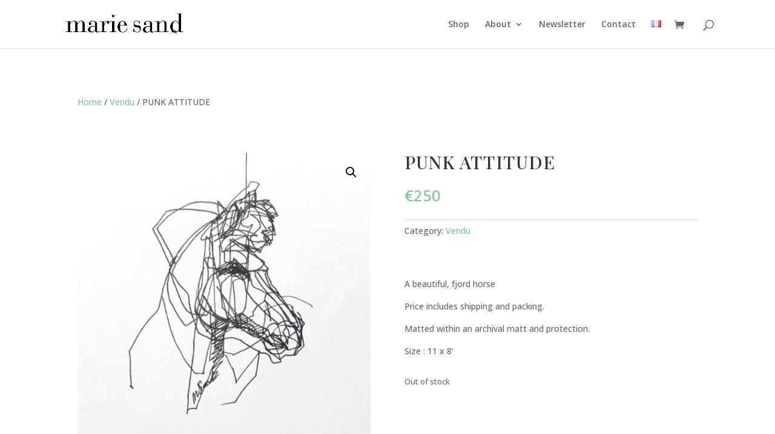

--- FILE ---
content_type: text/html; charset=utf-8
request_url: https://www.google.com/recaptcha/api2/anchor?ar=1&k=6LeJ8GwqAAAAAJPK-70Eh4-LyAz3ckqCcYBeb2kO&co=aHR0cDovL21hcmllc2FuZC5jb206ODA.&hl=en&v=N67nZn4AqZkNcbeMu4prBgzg&size=invisible&anchor-ms=20000&execute-ms=30000&cb=qpfqjbwe60kj
body_size: 48944
content:
<!DOCTYPE HTML><html dir="ltr" lang="en"><head><meta http-equiv="Content-Type" content="text/html; charset=UTF-8">
<meta http-equiv="X-UA-Compatible" content="IE=edge">
<title>reCAPTCHA</title>
<style type="text/css">
/* cyrillic-ext */
@font-face {
  font-family: 'Roboto';
  font-style: normal;
  font-weight: 400;
  font-stretch: 100%;
  src: url(//fonts.gstatic.com/s/roboto/v48/KFO7CnqEu92Fr1ME7kSn66aGLdTylUAMa3GUBHMdazTgWw.woff2) format('woff2');
  unicode-range: U+0460-052F, U+1C80-1C8A, U+20B4, U+2DE0-2DFF, U+A640-A69F, U+FE2E-FE2F;
}
/* cyrillic */
@font-face {
  font-family: 'Roboto';
  font-style: normal;
  font-weight: 400;
  font-stretch: 100%;
  src: url(//fonts.gstatic.com/s/roboto/v48/KFO7CnqEu92Fr1ME7kSn66aGLdTylUAMa3iUBHMdazTgWw.woff2) format('woff2');
  unicode-range: U+0301, U+0400-045F, U+0490-0491, U+04B0-04B1, U+2116;
}
/* greek-ext */
@font-face {
  font-family: 'Roboto';
  font-style: normal;
  font-weight: 400;
  font-stretch: 100%;
  src: url(//fonts.gstatic.com/s/roboto/v48/KFO7CnqEu92Fr1ME7kSn66aGLdTylUAMa3CUBHMdazTgWw.woff2) format('woff2');
  unicode-range: U+1F00-1FFF;
}
/* greek */
@font-face {
  font-family: 'Roboto';
  font-style: normal;
  font-weight: 400;
  font-stretch: 100%;
  src: url(//fonts.gstatic.com/s/roboto/v48/KFO7CnqEu92Fr1ME7kSn66aGLdTylUAMa3-UBHMdazTgWw.woff2) format('woff2');
  unicode-range: U+0370-0377, U+037A-037F, U+0384-038A, U+038C, U+038E-03A1, U+03A3-03FF;
}
/* math */
@font-face {
  font-family: 'Roboto';
  font-style: normal;
  font-weight: 400;
  font-stretch: 100%;
  src: url(//fonts.gstatic.com/s/roboto/v48/KFO7CnqEu92Fr1ME7kSn66aGLdTylUAMawCUBHMdazTgWw.woff2) format('woff2');
  unicode-range: U+0302-0303, U+0305, U+0307-0308, U+0310, U+0312, U+0315, U+031A, U+0326-0327, U+032C, U+032F-0330, U+0332-0333, U+0338, U+033A, U+0346, U+034D, U+0391-03A1, U+03A3-03A9, U+03B1-03C9, U+03D1, U+03D5-03D6, U+03F0-03F1, U+03F4-03F5, U+2016-2017, U+2034-2038, U+203C, U+2040, U+2043, U+2047, U+2050, U+2057, U+205F, U+2070-2071, U+2074-208E, U+2090-209C, U+20D0-20DC, U+20E1, U+20E5-20EF, U+2100-2112, U+2114-2115, U+2117-2121, U+2123-214F, U+2190, U+2192, U+2194-21AE, U+21B0-21E5, U+21F1-21F2, U+21F4-2211, U+2213-2214, U+2216-22FF, U+2308-230B, U+2310, U+2319, U+231C-2321, U+2336-237A, U+237C, U+2395, U+239B-23B7, U+23D0, U+23DC-23E1, U+2474-2475, U+25AF, U+25B3, U+25B7, U+25BD, U+25C1, U+25CA, U+25CC, U+25FB, U+266D-266F, U+27C0-27FF, U+2900-2AFF, U+2B0E-2B11, U+2B30-2B4C, U+2BFE, U+3030, U+FF5B, U+FF5D, U+1D400-1D7FF, U+1EE00-1EEFF;
}
/* symbols */
@font-face {
  font-family: 'Roboto';
  font-style: normal;
  font-weight: 400;
  font-stretch: 100%;
  src: url(//fonts.gstatic.com/s/roboto/v48/KFO7CnqEu92Fr1ME7kSn66aGLdTylUAMaxKUBHMdazTgWw.woff2) format('woff2');
  unicode-range: U+0001-000C, U+000E-001F, U+007F-009F, U+20DD-20E0, U+20E2-20E4, U+2150-218F, U+2190, U+2192, U+2194-2199, U+21AF, U+21E6-21F0, U+21F3, U+2218-2219, U+2299, U+22C4-22C6, U+2300-243F, U+2440-244A, U+2460-24FF, U+25A0-27BF, U+2800-28FF, U+2921-2922, U+2981, U+29BF, U+29EB, U+2B00-2BFF, U+4DC0-4DFF, U+FFF9-FFFB, U+10140-1018E, U+10190-1019C, U+101A0, U+101D0-101FD, U+102E0-102FB, U+10E60-10E7E, U+1D2C0-1D2D3, U+1D2E0-1D37F, U+1F000-1F0FF, U+1F100-1F1AD, U+1F1E6-1F1FF, U+1F30D-1F30F, U+1F315, U+1F31C, U+1F31E, U+1F320-1F32C, U+1F336, U+1F378, U+1F37D, U+1F382, U+1F393-1F39F, U+1F3A7-1F3A8, U+1F3AC-1F3AF, U+1F3C2, U+1F3C4-1F3C6, U+1F3CA-1F3CE, U+1F3D4-1F3E0, U+1F3ED, U+1F3F1-1F3F3, U+1F3F5-1F3F7, U+1F408, U+1F415, U+1F41F, U+1F426, U+1F43F, U+1F441-1F442, U+1F444, U+1F446-1F449, U+1F44C-1F44E, U+1F453, U+1F46A, U+1F47D, U+1F4A3, U+1F4B0, U+1F4B3, U+1F4B9, U+1F4BB, U+1F4BF, U+1F4C8-1F4CB, U+1F4D6, U+1F4DA, U+1F4DF, U+1F4E3-1F4E6, U+1F4EA-1F4ED, U+1F4F7, U+1F4F9-1F4FB, U+1F4FD-1F4FE, U+1F503, U+1F507-1F50B, U+1F50D, U+1F512-1F513, U+1F53E-1F54A, U+1F54F-1F5FA, U+1F610, U+1F650-1F67F, U+1F687, U+1F68D, U+1F691, U+1F694, U+1F698, U+1F6AD, U+1F6B2, U+1F6B9-1F6BA, U+1F6BC, U+1F6C6-1F6CF, U+1F6D3-1F6D7, U+1F6E0-1F6EA, U+1F6F0-1F6F3, U+1F6F7-1F6FC, U+1F700-1F7FF, U+1F800-1F80B, U+1F810-1F847, U+1F850-1F859, U+1F860-1F887, U+1F890-1F8AD, U+1F8B0-1F8BB, U+1F8C0-1F8C1, U+1F900-1F90B, U+1F93B, U+1F946, U+1F984, U+1F996, U+1F9E9, U+1FA00-1FA6F, U+1FA70-1FA7C, U+1FA80-1FA89, U+1FA8F-1FAC6, U+1FACE-1FADC, U+1FADF-1FAE9, U+1FAF0-1FAF8, U+1FB00-1FBFF;
}
/* vietnamese */
@font-face {
  font-family: 'Roboto';
  font-style: normal;
  font-weight: 400;
  font-stretch: 100%;
  src: url(//fonts.gstatic.com/s/roboto/v48/KFO7CnqEu92Fr1ME7kSn66aGLdTylUAMa3OUBHMdazTgWw.woff2) format('woff2');
  unicode-range: U+0102-0103, U+0110-0111, U+0128-0129, U+0168-0169, U+01A0-01A1, U+01AF-01B0, U+0300-0301, U+0303-0304, U+0308-0309, U+0323, U+0329, U+1EA0-1EF9, U+20AB;
}
/* latin-ext */
@font-face {
  font-family: 'Roboto';
  font-style: normal;
  font-weight: 400;
  font-stretch: 100%;
  src: url(//fonts.gstatic.com/s/roboto/v48/KFO7CnqEu92Fr1ME7kSn66aGLdTylUAMa3KUBHMdazTgWw.woff2) format('woff2');
  unicode-range: U+0100-02BA, U+02BD-02C5, U+02C7-02CC, U+02CE-02D7, U+02DD-02FF, U+0304, U+0308, U+0329, U+1D00-1DBF, U+1E00-1E9F, U+1EF2-1EFF, U+2020, U+20A0-20AB, U+20AD-20C0, U+2113, U+2C60-2C7F, U+A720-A7FF;
}
/* latin */
@font-face {
  font-family: 'Roboto';
  font-style: normal;
  font-weight: 400;
  font-stretch: 100%;
  src: url(//fonts.gstatic.com/s/roboto/v48/KFO7CnqEu92Fr1ME7kSn66aGLdTylUAMa3yUBHMdazQ.woff2) format('woff2');
  unicode-range: U+0000-00FF, U+0131, U+0152-0153, U+02BB-02BC, U+02C6, U+02DA, U+02DC, U+0304, U+0308, U+0329, U+2000-206F, U+20AC, U+2122, U+2191, U+2193, U+2212, U+2215, U+FEFF, U+FFFD;
}
/* cyrillic-ext */
@font-face {
  font-family: 'Roboto';
  font-style: normal;
  font-weight: 500;
  font-stretch: 100%;
  src: url(//fonts.gstatic.com/s/roboto/v48/KFO7CnqEu92Fr1ME7kSn66aGLdTylUAMa3GUBHMdazTgWw.woff2) format('woff2');
  unicode-range: U+0460-052F, U+1C80-1C8A, U+20B4, U+2DE0-2DFF, U+A640-A69F, U+FE2E-FE2F;
}
/* cyrillic */
@font-face {
  font-family: 'Roboto';
  font-style: normal;
  font-weight: 500;
  font-stretch: 100%;
  src: url(//fonts.gstatic.com/s/roboto/v48/KFO7CnqEu92Fr1ME7kSn66aGLdTylUAMa3iUBHMdazTgWw.woff2) format('woff2');
  unicode-range: U+0301, U+0400-045F, U+0490-0491, U+04B0-04B1, U+2116;
}
/* greek-ext */
@font-face {
  font-family: 'Roboto';
  font-style: normal;
  font-weight: 500;
  font-stretch: 100%;
  src: url(//fonts.gstatic.com/s/roboto/v48/KFO7CnqEu92Fr1ME7kSn66aGLdTylUAMa3CUBHMdazTgWw.woff2) format('woff2');
  unicode-range: U+1F00-1FFF;
}
/* greek */
@font-face {
  font-family: 'Roboto';
  font-style: normal;
  font-weight: 500;
  font-stretch: 100%;
  src: url(//fonts.gstatic.com/s/roboto/v48/KFO7CnqEu92Fr1ME7kSn66aGLdTylUAMa3-UBHMdazTgWw.woff2) format('woff2');
  unicode-range: U+0370-0377, U+037A-037F, U+0384-038A, U+038C, U+038E-03A1, U+03A3-03FF;
}
/* math */
@font-face {
  font-family: 'Roboto';
  font-style: normal;
  font-weight: 500;
  font-stretch: 100%;
  src: url(//fonts.gstatic.com/s/roboto/v48/KFO7CnqEu92Fr1ME7kSn66aGLdTylUAMawCUBHMdazTgWw.woff2) format('woff2');
  unicode-range: U+0302-0303, U+0305, U+0307-0308, U+0310, U+0312, U+0315, U+031A, U+0326-0327, U+032C, U+032F-0330, U+0332-0333, U+0338, U+033A, U+0346, U+034D, U+0391-03A1, U+03A3-03A9, U+03B1-03C9, U+03D1, U+03D5-03D6, U+03F0-03F1, U+03F4-03F5, U+2016-2017, U+2034-2038, U+203C, U+2040, U+2043, U+2047, U+2050, U+2057, U+205F, U+2070-2071, U+2074-208E, U+2090-209C, U+20D0-20DC, U+20E1, U+20E5-20EF, U+2100-2112, U+2114-2115, U+2117-2121, U+2123-214F, U+2190, U+2192, U+2194-21AE, U+21B0-21E5, U+21F1-21F2, U+21F4-2211, U+2213-2214, U+2216-22FF, U+2308-230B, U+2310, U+2319, U+231C-2321, U+2336-237A, U+237C, U+2395, U+239B-23B7, U+23D0, U+23DC-23E1, U+2474-2475, U+25AF, U+25B3, U+25B7, U+25BD, U+25C1, U+25CA, U+25CC, U+25FB, U+266D-266F, U+27C0-27FF, U+2900-2AFF, U+2B0E-2B11, U+2B30-2B4C, U+2BFE, U+3030, U+FF5B, U+FF5D, U+1D400-1D7FF, U+1EE00-1EEFF;
}
/* symbols */
@font-face {
  font-family: 'Roboto';
  font-style: normal;
  font-weight: 500;
  font-stretch: 100%;
  src: url(//fonts.gstatic.com/s/roboto/v48/KFO7CnqEu92Fr1ME7kSn66aGLdTylUAMaxKUBHMdazTgWw.woff2) format('woff2');
  unicode-range: U+0001-000C, U+000E-001F, U+007F-009F, U+20DD-20E0, U+20E2-20E4, U+2150-218F, U+2190, U+2192, U+2194-2199, U+21AF, U+21E6-21F0, U+21F3, U+2218-2219, U+2299, U+22C4-22C6, U+2300-243F, U+2440-244A, U+2460-24FF, U+25A0-27BF, U+2800-28FF, U+2921-2922, U+2981, U+29BF, U+29EB, U+2B00-2BFF, U+4DC0-4DFF, U+FFF9-FFFB, U+10140-1018E, U+10190-1019C, U+101A0, U+101D0-101FD, U+102E0-102FB, U+10E60-10E7E, U+1D2C0-1D2D3, U+1D2E0-1D37F, U+1F000-1F0FF, U+1F100-1F1AD, U+1F1E6-1F1FF, U+1F30D-1F30F, U+1F315, U+1F31C, U+1F31E, U+1F320-1F32C, U+1F336, U+1F378, U+1F37D, U+1F382, U+1F393-1F39F, U+1F3A7-1F3A8, U+1F3AC-1F3AF, U+1F3C2, U+1F3C4-1F3C6, U+1F3CA-1F3CE, U+1F3D4-1F3E0, U+1F3ED, U+1F3F1-1F3F3, U+1F3F5-1F3F7, U+1F408, U+1F415, U+1F41F, U+1F426, U+1F43F, U+1F441-1F442, U+1F444, U+1F446-1F449, U+1F44C-1F44E, U+1F453, U+1F46A, U+1F47D, U+1F4A3, U+1F4B0, U+1F4B3, U+1F4B9, U+1F4BB, U+1F4BF, U+1F4C8-1F4CB, U+1F4D6, U+1F4DA, U+1F4DF, U+1F4E3-1F4E6, U+1F4EA-1F4ED, U+1F4F7, U+1F4F9-1F4FB, U+1F4FD-1F4FE, U+1F503, U+1F507-1F50B, U+1F50D, U+1F512-1F513, U+1F53E-1F54A, U+1F54F-1F5FA, U+1F610, U+1F650-1F67F, U+1F687, U+1F68D, U+1F691, U+1F694, U+1F698, U+1F6AD, U+1F6B2, U+1F6B9-1F6BA, U+1F6BC, U+1F6C6-1F6CF, U+1F6D3-1F6D7, U+1F6E0-1F6EA, U+1F6F0-1F6F3, U+1F6F7-1F6FC, U+1F700-1F7FF, U+1F800-1F80B, U+1F810-1F847, U+1F850-1F859, U+1F860-1F887, U+1F890-1F8AD, U+1F8B0-1F8BB, U+1F8C0-1F8C1, U+1F900-1F90B, U+1F93B, U+1F946, U+1F984, U+1F996, U+1F9E9, U+1FA00-1FA6F, U+1FA70-1FA7C, U+1FA80-1FA89, U+1FA8F-1FAC6, U+1FACE-1FADC, U+1FADF-1FAE9, U+1FAF0-1FAF8, U+1FB00-1FBFF;
}
/* vietnamese */
@font-face {
  font-family: 'Roboto';
  font-style: normal;
  font-weight: 500;
  font-stretch: 100%;
  src: url(//fonts.gstatic.com/s/roboto/v48/KFO7CnqEu92Fr1ME7kSn66aGLdTylUAMa3OUBHMdazTgWw.woff2) format('woff2');
  unicode-range: U+0102-0103, U+0110-0111, U+0128-0129, U+0168-0169, U+01A0-01A1, U+01AF-01B0, U+0300-0301, U+0303-0304, U+0308-0309, U+0323, U+0329, U+1EA0-1EF9, U+20AB;
}
/* latin-ext */
@font-face {
  font-family: 'Roboto';
  font-style: normal;
  font-weight: 500;
  font-stretch: 100%;
  src: url(//fonts.gstatic.com/s/roboto/v48/KFO7CnqEu92Fr1ME7kSn66aGLdTylUAMa3KUBHMdazTgWw.woff2) format('woff2');
  unicode-range: U+0100-02BA, U+02BD-02C5, U+02C7-02CC, U+02CE-02D7, U+02DD-02FF, U+0304, U+0308, U+0329, U+1D00-1DBF, U+1E00-1E9F, U+1EF2-1EFF, U+2020, U+20A0-20AB, U+20AD-20C0, U+2113, U+2C60-2C7F, U+A720-A7FF;
}
/* latin */
@font-face {
  font-family: 'Roboto';
  font-style: normal;
  font-weight: 500;
  font-stretch: 100%;
  src: url(//fonts.gstatic.com/s/roboto/v48/KFO7CnqEu92Fr1ME7kSn66aGLdTylUAMa3yUBHMdazQ.woff2) format('woff2');
  unicode-range: U+0000-00FF, U+0131, U+0152-0153, U+02BB-02BC, U+02C6, U+02DA, U+02DC, U+0304, U+0308, U+0329, U+2000-206F, U+20AC, U+2122, U+2191, U+2193, U+2212, U+2215, U+FEFF, U+FFFD;
}
/* cyrillic-ext */
@font-face {
  font-family: 'Roboto';
  font-style: normal;
  font-weight: 900;
  font-stretch: 100%;
  src: url(//fonts.gstatic.com/s/roboto/v48/KFO7CnqEu92Fr1ME7kSn66aGLdTylUAMa3GUBHMdazTgWw.woff2) format('woff2');
  unicode-range: U+0460-052F, U+1C80-1C8A, U+20B4, U+2DE0-2DFF, U+A640-A69F, U+FE2E-FE2F;
}
/* cyrillic */
@font-face {
  font-family: 'Roboto';
  font-style: normal;
  font-weight: 900;
  font-stretch: 100%;
  src: url(//fonts.gstatic.com/s/roboto/v48/KFO7CnqEu92Fr1ME7kSn66aGLdTylUAMa3iUBHMdazTgWw.woff2) format('woff2');
  unicode-range: U+0301, U+0400-045F, U+0490-0491, U+04B0-04B1, U+2116;
}
/* greek-ext */
@font-face {
  font-family: 'Roboto';
  font-style: normal;
  font-weight: 900;
  font-stretch: 100%;
  src: url(//fonts.gstatic.com/s/roboto/v48/KFO7CnqEu92Fr1ME7kSn66aGLdTylUAMa3CUBHMdazTgWw.woff2) format('woff2');
  unicode-range: U+1F00-1FFF;
}
/* greek */
@font-face {
  font-family: 'Roboto';
  font-style: normal;
  font-weight: 900;
  font-stretch: 100%;
  src: url(//fonts.gstatic.com/s/roboto/v48/KFO7CnqEu92Fr1ME7kSn66aGLdTylUAMa3-UBHMdazTgWw.woff2) format('woff2');
  unicode-range: U+0370-0377, U+037A-037F, U+0384-038A, U+038C, U+038E-03A1, U+03A3-03FF;
}
/* math */
@font-face {
  font-family: 'Roboto';
  font-style: normal;
  font-weight: 900;
  font-stretch: 100%;
  src: url(//fonts.gstatic.com/s/roboto/v48/KFO7CnqEu92Fr1ME7kSn66aGLdTylUAMawCUBHMdazTgWw.woff2) format('woff2');
  unicode-range: U+0302-0303, U+0305, U+0307-0308, U+0310, U+0312, U+0315, U+031A, U+0326-0327, U+032C, U+032F-0330, U+0332-0333, U+0338, U+033A, U+0346, U+034D, U+0391-03A1, U+03A3-03A9, U+03B1-03C9, U+03D1, U+03D5-03D6, U+03F0-03F1, U+03F4-03F5, U+2016-2017, U+2034-2038, U+203C, U+2040, U+2043, U+2047, U+2050, U+2057, U+205F, U+2070-2071, U+2074-208E, U+2090-209C, U+20D0-20DC, U+20E1, U+20E5-20EF, U+2100-2112, U+2114-2115, U+2117-2121, U+2123-214F, U+2190, U+2192, U+2194-21AE, U+21B0-21E5, U+21F1-21F2, U+21F4-2211, U+2213-2214, U+2216-22FF, U+2308-230B, U+2310, U+2319, U+231C-2321, U+2336-237A, U+237C, U+2395, U+239B-23B7, U+23D0, U+23DC-23E1, U+2474-2475, U+25AF, U+25B3, U+25B7, U+25BD, U+25C1, U+25CA, U+25CC, U+25FB, U+266D-266F, U+27C0-27FF, U+2900-2AFF, U+2B0E-2B11, U+2B30-2B4C, U+2BFE, U+3030, U+FF5B, U+FF5D, U+1D400-1D7FF, U+1EE00-1EEFF;
}
/* symbols */
@font-face {
  font-family: 'Roboto';
  font-style: normal;
  font-weight: 900;
  font-stretch: 100%;
  src: url(//fonts.gstatic.com/s/roboto/v48/KFO7CnqEu92Fr1ME7kSn66aGLdTylUAMaxKUBHMdazTgWw.woff2) format('woff2');
  unicode-range: U+0001-000C, U+000E-001F, U+007F-009F, U+20DD-20E0, U+20E2-20E4, U+2150-218F, U+2190, U+2192, U+2194-2199, U+21AF, U+21E6-21F0, U+21F3, U+2218-2219, U+2299, U+22C4-22C6, U+2300-243F, U+2440-244A, U+2460-24FF, U+25A0-27BF, U+2800-28FF, U+2921-2922, U+2981, U+29BF, U+29EB, U+2B00-2BFF, U+4DC0-4DFF, U+FFF9-FFFB, U+10140-1018E, U+10190-1019C, U+101A0, U+101D0-101FD, U+102E0-102FB, U+10E60-10E7E, U+1D2C0-1D2D3, U+1D2E0-1D37F, U+1F000-1F0FF, U+1F100-1F1AD, U+1F1E6-1F1FF, U+1F30D-1F30F, U+1F315, U+1F31C, U+1F31E, U+1F320-1F32C, U+1F336, U+1F378, U+1F37D, U+1F382, U+1F393-1F39F, U+1F3A7-1F3A8, U+1F3AC-1F3AF, U+1F3C2, U+1F3C4-1F3C6, U+1F3CA-1F3CE, U+1F3D4-1F3E0, U+1F3ED, U+1F3F1-1F3F3, U+1F3F5-1F3F7, U+1F408, U+1F415, U+1F41F, U+1F426, U+1F43F, U+1F441-1F442, U+1F444, U+1F446-1F449, U+1F44C-1F44E, U+1F453, U+1F46A, U+1F47D, U+1F4A3, U+1F4B0, U+1F4B3, U+1F4B9, U+1F4BB, U+1F4BF, U+1F4C8-1F4CB, U+1F4D6, U+1F4DA, U+1F4DF, U+1F4E3-1F4E6, U+1F4EA-1F4ED, U+1F4F7, U+1F4F9-1F4FB, U+1F4FD-1F4FE, U+1F503, U+1F507-1F50B, U+1F50D, U+1F512-1F513, U+1F53E-1F54A, U+1F54F-1F5FA, U+1F610, U+1F650-1F67F, U+1F687, U+1F68D, U+1F691, U+1F694, U+1F698, U+1F6AD, U+1F6B2, U+1F6B9-1F6BA, U+1F6BC, U+1F6C6-1F6CF, U+1F6D3-1F6D7, U+1F6E0-1F6EA, U+1F6F0-1F6F3, U+1F6F7-1F6FC, U+1F700-1F7FF, U+1F800-1F80B, U+1F810-1F847, U+1F850-1F859, U+1F860-1F887, U+1F890-1F8AD, U+1F8B0-1F8BB, U+1F8C0-1F8C1, U+1F900-1F90B, U+1F93B, U+1F946, U+1F984, U+1F996, U+1F9E9, U+1FA00-1FA6F, U+1FA70-1FA7C, U+1FA80-1FA89, U+1FA8F-1FAC6, U+1FACE-1FADC, U+1FADF-1FAE9, U+1FAF0-1FAF8, U+1FB00-1FBFF;
}
/* vietnamese */
@font-face {
  font-family: 'Roboto';
  font-style: normal;
  font-weight: 900;
  font-stretch: 100%;
  src: url(//fonts.gstatic.com/s/roboto/v48/KFO7CnqEu92Fr1ME7kSn66aGLdTylUAMa3OUBHMdazTgWw.woff2) format('woff2');
  unicode-range: U+0102-0103, U+0110-0111, U+0128-0129, U+0168-0169, U+01A0-01A1, U+01AF-01B0, U+0300-0301, U+0303-0304, U+0308-0309, U+0323, U+0329, U+1EA0-1EF9, U+20AB;
}
/* latin-ext */
@font-face {
  font-family: 'Roboto';
  font-style: normal;
  font-weight: 900;
  font-stretch: 100%;
  src: url(//fonts.gstatic.com/s/roboto/v48/KFO7CnqEu92Fr1ME7kSn66aGLdTylUAMa3KUBHMdazTgWw.woff2) format('woff2');
  unicode-range: U+0100-02BA, U+02BD-02C5, U+02C7-02CC, U+02CE-02D7, U+02DD-02FF, U+0304, U+0308, U+0329, U+1D00-1DBF, U+1E00-1E9F, U+1EF2-1EFF, U+2020, U+20A0-20AB, U+20AD-20C0, U+2113, U+2C60-2C7F, U+A720-A7FF;
}
/* latin */
@font-face {
  font-family: 'Roboto';
  font-style: normal;
  font-weight: 900;
  font-stretch: 100%;
  src: url(//fonts.gstatic.com/s/roboto/v48/KFO7CnqEu92Fr1ME7kSn66aGLdTylUAMa3yUBHMdazQ.woff2) format('woff2');
  unicode-range: U+0000-00FF, U+0131, U+0152-0153, U+02BB-02BC, U+02C6, U+02DA, U+02DC, U+0304, U+0308, U+0329, U+2000-206F, U+20AC, U+2122, U+2191, U+2193, U+2212, U+2215, U+FEFF, U+FFFD;
}

</style>
<link rel="stylesheet" type="text/css" href="https://www.gstatic.com/recaptcha/releases/N67nZn4AqZkNcbeMu4prBgzg/styles__ltr.css">
<script nonce="67b67NhXfwe3hpkocgDciA" type="text/javascript">window['__recaptcha_api'] = 'https://www.google.com/recaptcha/api2/';</script>
<script type="text/javascript" src="https://www.gstatic.com/recaptcha/releases/N67nZn4AqZkNcbeMu4prBgzg/recaptcha__en.js" nonce="67b67NhXfwe3hpkocgDciA">
      
    </script></head>
<body><div id="rc-anchor-alert" class="rc-anchor-alert"></div>
<input type="hidden" id="recaptcha-token" value="[base64]">
<script type="text/javascript" nonce="67b67NhXfwe3hpkocgDciA">
      recaptcha.anchor.Main.init("[\x22ainput\x22,[\x22bgdata\x22,\x22\x22,\[base64]/[base64]/[base64]/[base64]/[base64]/[base64]/[base64]/[base64]/bmV3IFlbcV0oQVswXSk6aD09Mj9uZXcgWVtxXShBWzBdLEFbMV0pOmg9PTM/bmV3IFlbcV0oQVswXSxBWzFdLEFbMl0pOmg9PTQ/[base64]/aXcoSS5ILEkpOngoOCx0cnVlLEkpfSxFMj12LnJlcXVlc3RJZGxlQ2FsbGJhY2s/[base64]/[base64]/[base64]/[base64]\\u003d\x22,\[base64]\\u003d\\u003d\x22,\x22HyrCmWlqeMK0fMO3CCjCvMOdw5FTD3fDmlomf8KZw7HDisKTH8O4N8OuCcKuw6XCkU/DoBzDsMKuaMKpwrV4woPDkRhMbUDDmhXCoF5xfkttwo3DrkLCrMObPyfCkMKDSsKFXMKSf3vChcKbwqrDqcKmBgbClGzDiEUKw43Ck8KNw4LClMKdwphsTSPCvcKiwrhNHcOSw6/DsjfDvsOowrjDtVZ+QcOGwpEzBcKmwpDCvktNCF/[base64]/DulADw5JzZ3wOw55lwpQVw4QjMcKadTHDr8OfRAHDvVfCqArDj8KqVCgOw6nChMOAZRDDgcKMYMKTwqIYUMOjw705Y0VjVywCwpHCt8OVfcK5w6bDm8O8YcOJw5NwM8OXLGbCvW/[base64]/ClMKkAsKqw5DDuhTCkCTDocOOHTAiwrvDuMO0XD0bw41RwrEpNMOEwrJGOMKlwoPDow7ClxAzJcKEw7/Cowdjw7/Critlw5NFw5Yyw7YtG1zDjxXCl0TDhcOHW8OdD8Kyw7zCv8KxwrENwrPDscK2KMOtw5hRw6J4UTsyGAQ0wrvCucKcDCTDr8KYWcKfGcKcC3nCg8OxwpLDmlQsex7DjsKKUcOxwo04TBPDgVpvwpLDgyjCok7DssOKQcOrXELDlTDCkw3DhcO/w5jCscOHwozDgDk5wrDDrsKFLsO3w6VJU8K2WMKrw60sAMKNwqlXQ8Kcw73CoB0UKiXClcO2YD95w7NZw6bCh8KhM8K3wpJHw6LCqcOOF3c4CcKHC8OWwr/CqVLCqsKKw7TCssOWAMOGwozDqcKnCifChMKQFcODwoYpFx0hMsOPw5xzN8OuwoPCmxTDl8KeThrDinzDmMKoEcKyw7fDmMKyw4Umw5sbw6Mnw6YRwpXDj21Ww7/DiMOhcWtow6wvwo1ew6cpw4M5BcK6wrbChB5AFsKoIMOLw4HDtcKFJwPCmEHCmcOKJcK7ZlbCn8Obwo7DusO4eWbDu2M+wqQ/w77CiEVcwrYiWw/DssOZW8O/wqzCshcSwo4iIxDCpgbCtCYtB8OUdjbDgz/Dp2fDssKrX8KOS0jDr8OaCRwAX8KIdmzCs8OYasOvRcO+wodtRCHCl8KmLsOCLcORwpzDrcOTwpbDkVXCtXc3GcOdRU3DtsKewp0Iw5/CjcOAwozCtyIqw6o7w73Ci2rDiwFlRxd+PMO4w73DvcOBKsK0YsOTZMOyTT8BeStfN8KFwpNddDjDh8KLwo7Cg1E7w4LCvVFtBMKGXBDDkcKuw67CoMOUYTdVJ8KQX1DCnzYYw4HCssKmLcO1w7zDiQ7CpA/DrkTCjjbCg8OKw4vDjcK+w64GwojDsmLDmsKTMQZUw5MgwrHDrcO5wprCiMKDwr1Qwq/DhsKXN2DClknCrnknPMOyWsO/NURZI1nChH59w48FwprDgX4SwqMaw71fLw7DnsKhwp/DqcKKfsK4PsOFfwHDmGbCrn/[base64]/DoDBlwrshacKxZcOZRAPDnyUleBdUwrLCj0IDWwd4ecKgH8Kawr03woNnY8KtJW7DsEfDrcK4SGvDhzZJHMKAw4jCj3rCpsK4wqA/BwTDk8O1w5nDtnwIwqXDhFbChsK7w5rCsgbCgwrCgsKEw5JrGsONHcKsw7thR3PDhUc0SMODwrUvwoXDjnrDlh7DusOSwpPCiWfCqcKnwp3Cs8KOSiZGCMKEwp/CrsOUV2zDul3CusKNXXfDqMK0XMOEw6TDqF/Ds8Kpw53CtVIjw7QZw77Dk8OVw6zChzYIfgvDvmDDicKQecKiHgNrKiofVsKKwqV+wpfChVMiw6dbwr5NGndXw5EGIC/CnUnDsBhOwpdbw5LCt8KNQ8KRNQIiwr7Cu8OiDSJRwoI0w5pfVRjDlcOxw7UaZcO5wq/DsxZ1H8O+wp/Dl2F4wqRBK8OPcmTCpErCscO0w4Flw4nCpMKMwrXCn8KXVkjDosK7wpoxBsOrw6PDl1gpwrUrGTUKwql2w67DrMO7Ti8Qw7VCw53Dq8KhNsKiw79tw4sPI8KbwogxwrPDtDNkJgZbwpURw4nDmMKSwonCi0Fdwoddw57DrmPDsMOnwrc6dMOjOBTCqDIsXH/DhMOWCMKSw6NKdFPCoT0/bcODw53CgsKLw5nCu8KxwpvCgsOLcAzCgMKFW8KswojCojx5I8O1w6jCpMK/woTCkkvCrcOrOhV8TcOuLsKOXApteMOPBA/[base64]/[base64]/CrEIlIzbDrMKawrrDhMObwqDCtMOjw5/CsXNRw7nDgsKBw7zDsDhGDMOZYQUHXDvDsR/[base64]/Dl2HCm8KXwphfWMOIwoQ3HlzDjwQtaRTDtsOvVMKPbsONw6TClBYAYMKgHE3DlsKrb8Kkwq5ywqFjwqphNsKMwoVVccOcUS96wrBTw77DpTDDhUEpA1LCuV7DmzNmw4MXwq/CqXkXw7PDg8KVwoIiDXzDq2vDqMO3LnrDlMKswpsSK8OYwqXDpDobw5U3wqHCpsOUw5MOw6pzCX/Crxwiw6ZVwrLDlMO7BE7Cv3AXGmPCocOhwr8Pw6bCuiTDhMOuw5XCo8KvIXobwq5Gw6MCI8OgH8KSw7jCvcO/[base64]/wofDl8Kywpw6PgPDoiXCokYmM3w4wo58SMKuw7LDi8K9w5/[base64]/CosKJw6rDhknDpF7DqhfCs0k+w5HCklERNsKlQjLDj8OsBMKPwqzCjTBJc8KaFHjCv1zCoxkVw7VOw4fDsgDDhFzCrF/ChFUiEcK1dcKUf8OocFTDtMOfwqRtw5jDr8OdwrHDuMOSw4/[base64]/DuCrDsERMIS1UwpTDjRZOw6TDucKuwo3DhF4eLcOpw6M2w4HCmsOJdsOcNijCkR/CsnfCviMVwoFwwobDtWdZQ8OLKsKuXsKmwrlmH3sUKTfCqcKyRUYEw57Cu3DCgUTCtMO+fsKww5A9wp0awpAhwoHCoxvCqj9qayA6aUHCvzPCoxTCpjU3B8KLwoYsw7/DsFnDksKfwrXDhsKcWWfCg8KowpYgwojCr8KtwrIvccKzcMOwwrzCmcOWwrlnw5szDcKZwo/[base64]/[base64]/w5sjw5jCjVxiNMO2wrk0w65/wr7CgnBvBDzCjMKvUSkTwo/[base64]/Clw7DhsOVQMKvw4HDnA3DoMOawql0w6EawqpwUkvDv1FwdMOdwroRQxHDucKjwrt/w7I5MMKidMKgYihPwq9uw6BOw7wRw6Ndw4gmwrHDscKNTcOFX8ODwqx4RMK6ecKWwrR+wrzCjsOQw5/CsHvDgsKlfy4xdMKSwrvDn8OCOsO8wrnCgEElw50Kw7FuwqLDoi3DrcOOccO6dMKVcMOlK8OlEMK8w5vCn2jDgsK/w6nClmbCnEHChyHCuBLCpMOWwo13B8OrM8KTPMKYw7V6w7xLwpwLw4E1w5cAwp8vDX1bLMK/wqIJw7vCrg4rGgMDw6zDumMtw7QLw7cRwqTCpcOvw7XCjgxIw4oXB8KFF8OQdMKBXsKIYkXCqixJcQ5JwobCo8Oof8OBKwrDisKKWcOTw4ROwrTCnF3CqsOhwqDClBLCncKXwr7DlHvDnnHChMO8w5/DnsOZHsO+FcKjw5Z9J8KPw5xRwrPCqcK8esOnwr7DoGtPwqPDtEolw71Qw73CoBoDwp/[base64]/woAML30gwqvDmyzCm8KJw44AwqNsFV3Cj8OMecO8fiUrfcO8w4rCjG3DvGvCssKkXcKvw6Ftw6bCrjoQw5chwq3DmMORbDw2w7NLQsK4LcOsNBJkw5LDt8KiZQIuwpbCuk8twoFNKMKnwpwWwqdSw4I/[base64]/DmMKqw7DCtsOYw6fDlQBUwos0w7XDgMOHwrvDmVzDlsO0wq1dUAQwG0TDhipSYj/DnTXDmFNNWsKmwo3DgTHClH1iLsK5w5FDEcKbOSXCr8KiwotfNMKnDgzCtsK/[base64]/[base64]/Ci8OSbcKNwp8RfyrDnBnCt0JXw51EXTw8w7wMwrrCoMKQNzbDrkLDuMOiOR/Cjn3CvsO6wrtRw5LDu8KxND/DsE81FzjDicOawqPDvcO2wrtbEsOKOMKWwqdIMTE+XcOKwoUuw7pbElRrLxwsUMOjw7kzeyosWnHCgsOiBMOEwqPDkknCpMKeHgrCvTvCpklybsOBw6ATw7TCj8KEwqBnw6B3w4QNCHoVL3xKHHvCq8O8SsKCRyAwF8Knw74RG8KuwoxIasOTI31VwqNwJ8O/woTCpcO3GTF6wqlBw6zCjz/[base64]/[base64]/DsOkw6PDpsOudsKuwpTClwMAY8KpwqUEwrdCd3DDjyLCgsKawofDk8K/wr7DomBjw4jDpWpaw6U/RUhpacKvesKuIsKtwqvCpMKzwrPCpcOXAQQUw41YWcORwojClU8VUMOGVcORVcOYwr7CqMOmwq7DuHsVFMOuKcKLH38qw7rDvMK1L8KiO8KBXXtBw53CmnZ0Plciw6vCuwrDocOzw4bDm1LDpcOpBWbCiMKaPsKFwqzCjnprY8KJDcObJcKPOsOcwqXCln/CosOTIEE9w6dmBcO3T3gwB8K3NsOaw6rDpcKLw7nCnsO7AsKoXA5/w5DCj8KMw5M8wpvDp1/[base64]/CuDNHw6YxZMK6ScOVwrvDrFHCk2LDosKqdsOuwozCpG/CskvCi0zCpBRbJcKGwrjCjSodw6New6LCmkBoAncyJwMZwpvDiznDmMKERxPCu8OIeyhmwpoNwp11wp1UwqDDrRY1w6XDmTnCq8O8OU/DsQJIwq3Cph0JAnDCkRMVaMOqSFbClX8uw5zDlcKpwpwbMnPCuWY/[base64]/[base64]/Dq3JhS8OpwoPDp8Ohw5PCkcKWwo7DvyRyw4A0OgvCh8OLw5FHC8K7RGt3w7QgZ8O9w4HCtn1Kw7jCu2/Cg8Opw5U0SyrCncK6w7ofHx/CicOCBMKOE8Okw41SwrQfbQjCgsO+JMOfZcOuLk3CsFg6w7fDqMOqVWvDtkbCnAcYwqnCgjVCL8OkJcKIw6XDj1gUwrXDo1/DsGrCjWLDr0jCmR7DhsKPwrlTXMKJWljDqnLCncOZQsKXfHTDpWLChlPDtyLCqsOhOi9Jw6dGw5fDgcKZw7PCr0HCnMO7w7fCo8OZZiXClQLDosOxBsKHa8OAesKeY8KRw47DsMOGwpdvY0TDtQvCvMOBUMKiwofCvMOeOXgmG8OAw7lDbyUPwph5Ki/CiMKhGcKswoUIV8Krw7oMw5fDscKKwr3DhsOQwr7ClcKzS0fDuhgiwqjDrxzCt2bCm8KNBMOOw5VjLsKuw4lqesOEw5ZZYmdfw5pow7DCh8KqwrvCqMO5bixyDMORwonDoDnDisOYGcK/[base64]/[base64]/CjgLCgWB5d17DgsOSSV3Cu2XDj8OHBjEgOH/[base64]/DqR3CscOQPcO+wrQXfRnCj8OwSsKlSsKTAsOvSsOqTMK7w6/ClXFOw6FrYGMnwoZ/[base64]/CrQjDtBrCksK5SmzCqSXDl8KPEipcWTYBcsKqw6t5w6p6WFDDmk5Ow6PCsAh2wr3CthvDpsOiQyJ8w5kncnJlw5pmNsOSQ8Kkw6FsB8OvGybDrFdtNVvDq8OHFMKsfn89alfDksO/NUTCs1/Di1nDmmYvwprDnsOhdsOYw4vDn8Ozw4vDm1A8w7PDqS3DmADChBlbw7Q+w6nCpsOzwr/DqsKBTMKRw73DkcOFwoXDo1BaexTCk8KnYsOLwo1eenpfw59mJW3DkMOtw5jDmcOqN3bCgh7DoWzChMOEwqseaAnDlMOFw5R/w7XDjUwEA8K5wqs+PhzDolBrwp3CmsOPEMKiS8K3w4Y+HMO2wqPCtMOxw6A0McKJw5bDgFt/QsKlw6PDiUDCvsOVXHJNe8KAHcKww4xFXsKIwoI1WHslwqkbwoc/[base64]/Dl8KmbcKROm0XwqrCnEspVU5uYCF6w6dbccOlw6HDqD7DlnXCnEAAAcOVPcOLw4nDrcK5cDzDpMK4elvDrMO/G8O5Dg8XF8ODwpLDisKdwrTCo1jDn8O9F8ONw4bDtMKrbcKgPcKow4xYHjBFw5LCm3fCncOpexTDu3jCvUczw6TCs25qBsKNw4/CtFnCr01Vw5E6w7DCrEfCg0HClnLDoMONA8Ojw4wSQMO2BwvDosOEwpjCr21TNMKTwrTDn2jDjXViNMOEZF7DpMOOLD3CrDzCmsKPH8O+wrFgOT/[base64]/ClcOcw48CU1gNwpnCpAYpJXQowq5Eb8O6CcOocCFreMK4egDDnirDvDEmE1NQWcOfwqHCs1FGwrt6JnUCwptVWgXCvFLCkcOiUH9jNcO9G8ODw54lw6zCpMOzckQ3wp/[base64]/Cimx+w7LCo0AEw6RBE8KnLWbCg3UMbMOUJ8KxKsKow64JwqkgXMObwrzCncO+SQHDhsK9wpzCtsOhw6QdwoMESxc7wrnDqEAlOsK4V8K7A8O3w7sndiLDk25SByN/wovClsKsw5RDVsK5AAZqG10dT8OacggeHsOcUMOpMyYbHMKzw6LCmMKpwp/[base64]/DmcOvwq1Dw4h9KSsXw5vCucO8LcO4w61owo3DnXnCphnCmsOKw6/Dr8O4RMKSwrAWworCtcK6wqBFwoXCogLCsgrDikYUwq3CnEDCvCdiesKGbMObw65xw73DmcK/TsKdAldPKcK8w7zDjsK8w4jDt8OEwo3CnMKoK8ObeCPDihPClsOzwrjDpMOiw5DCt8OUUcKlw4R0YGNQdnvCs8O5H8O2wp5Kw7gsw4XDlMKxw4M0wqzCmsKdaMO7woNKw7YZSMKjCA/DuFPCpV0Uw6zCgsKESRbCulIVAF3ClcKJT8OOwpdfw6XDmsOYDBF6AMOvOU1kaMOjVn3DpiR+w4/CqzRJwp3CkUvCiD0YwrEgwqjDu8OYwrTClAgoVMOPRcOKXSNBRR/DqzjCscKHwrjDkTJtw5HDrcKyIsKBLsKWYsKcwqrDnHHCi8KZw4pVwps0wo/CnjnDvTZpBsKzw7/DpMKVw5Y3TsO+wrbCl8KwNhDDqQDDtTjCgQsMcXrDn8OuwqduCETDqVRzPn4lwpZpw7fCr0h1Y8OTw5pxJ8K0YmBww40YWcKGw7o9wrFUOH9OUcOXwr5uf2bDnsKKDMKKw4sIKcODw5QkXmvDvV3Cvj/DmlrDhk9qwrMsXcO1w4Ihw6QBekTCjcO3EcKTw7nDkQPCjx5ew4/DglbDkmjCocOlwrXCpzIoWXPDsMODwplFw4hnCMK2bFLDuMK8w7fDpiMLXSrDscOqwq1WNF/[base64]/DlUfDpWsCVj1yNMKWWCzCh8Opwo4jNsOJIMO/[base64]/Ch8K1KUHDssKPSQjCp8KGGDgHExguAWhAH1XCuxFQwqpdwoUFD8O/W8K9w5fDgjQQbsODAHjDrMO5wqPCksKoworDg8Kpwo7DsxzCt8O6a8OCw7YXw7XCp1LCi2/[base64]/wp7CrsKXEcORwoxoaz7Dp0Yjw4vCoWvDkMOgGsOBLFpbwrnChxsRwoZNa8O3GmPDq8Khw70ZwqvCg8K0VMK5w5MLNcKxNMOxw6Uxw71fw6bCpMOMwqY4w4/CjMKIwrTCh8KiEcO3wq4jRFFQYsK/SHXCgn7CvBTDo8KiehQNwql+w7kjw4nCjQxnw4/CucKAwoc6AsO/wpPDtgJvwrBrU0/[base64]/w7zCvmPDjWMiw5NWZC1iXRRQw7BIQQNQw4TDmwF0AsOfBcKfABhNHBvDtMKowogTwpHDs0Y0wqHCtAZEEcKZasKUb0zCmGfDosOzMcKZwq7Dm8O0KsKKaMK3HzUjw5VywpTClQofecOiwoAhwpnDmcKwCTXDqcOowrZkN1jCsCFxworDoFfDuMOWD8OVVcOfUMOtBA/Dn2IHPcK0bMKHwpbDiFJREMOhwrxkMgHCv8OXwqbDkcOzCmV2wp3Cpn/[base64]/CkxPCjMOyw48uFSkCw7VjFcKGVcOXw6nChm7CkQzDlxvDl8Orw4vDscK8YMOxKcOVw6MqwrEcC3RrecOfDcOzwo0KPXZfMEsLXMO2aHNaDlHDmcOJwpB/wpsKEUjDhsOvUsOiIMO7w4zDqsKXKAppw4fCtAgKwrJAEcKmAcKlw5zDul/Cr8K1bMKGwpEZEFrDosOuw55Nw7cGw5jCrMOdYcKNThIMccKvw5fDp8OOw6waKcO1w73DhcO0dwFxNsK7w60/wpYbRcOdw4s6w688e8Oww6Mcw5BRCcO/[base64]/MUIGw6/DsMKLwq/Dh1bDhypDwrk9w5bCi3vCmcONwrk7OHRPe8O5woHCnwlrwpnCpMK1FlDDnsOcDMKIwqsQwq7DgmcMZyoqHW/CvG5eMMO1wqMmw5B2wq50woDDosODw5pUYFZQMcKvw5ZpW8OUe8ONLB/Du2Mow4nCgFfDqMKeeEvDg8OJwq7Cq3I/wrHCm8K/b8O5woXDlmQZJinCh8KPw4LCm8KQJDRTXUkVMsKFw6vDs8K+w4/DgEzDliPDlcK/w6LDu1ZhQsKyZ8KnV1BScMOowqY/w4IeTW/Dj8OfRiEIG8K5wrnChElKw59QJ1EQR0jCskLCjsKIw4jDqcK0EQjDicKsw5fDhMKsbwhFLWfCrsOFdgbCpyINwp9/w6BcG1XDgcOdw5xyCGtBJMKpw4ZbKMKVw5xfH0NXJybDuXckQcOrwoFtwq7Dvn/[base64]/w6w3TMKnEsOnwrrCi8KFZhN+LX/CthrCvBnDksK6BsOGwpDCsMOZNwIHQzzCkR0OFjl/EcK7w5Q4wpQ6Sm4+O8OPwoU+dMOEwpczbsOOw5pjw53CkzjDuiJ8G8Kuwq7DosKjw5LDgcOfw6fDisK8w7XCnMOew6Zuw49xLMOjacKyw6B9w6TClVhmdEkPCMKnCSxFcsORMQvDgwNOc30twoXCoMOAw7/CicKla8K2V8OGJnZgw7hrwpXCnGE7McKuXgLDo1bCk8OxMVDCp8KiFsO9RBJvEsOnfsOPFHjChQdCwrIxwq8wRMO7w4HCkMKdwpnCv8KRw5MJwrNSw5rCgWbCtsOFwofDkSvCvcOvwrctdcK3DmvCqcOSAsKbfsKPwrbCkwHCt8KwRMOFAVoFwr/[base64]/UwcWGU7DmMKZfDEDwrIPw6dEEcOPdn8fwpbDpzprwrjCvVZQw6rCosKoZBIBcGgZPTIbwoDDocK+wrtCwrTDuknDgMKkOcKYMlXDlsKAZcOMwpfCoB3Cs8OyRcKpVmXCi2PDrMOYc3DCvw/DhsKJC8KgElYJTlRROlnDn8KKw5kAwrFnIi1uw6HCp8K2w4XDt8K8w7/CnCs/BcODPAvDsAhDw43CscOBS8KHwpPDqRbDg8Khw7JhA8KVwrjDqsKjTX0cd8Ksw5LCoV8kX0xSw77Dp8K8w6o2VR3Cv8Osw6fDi8KQwoHCijIKw5tcw7bDuzDDicOgfltMPWE3w45oWMKVw7daflbDrcKywovDsloiA8KKA8KAw7cKw7tnIcK/HFrDigAneMOow7JWwog7bFxjw5k0X1bCihjDgcKfwp9nTMKjUmHDrcO3w6XCkS7Cm8OXw6DCgcOfRMOTI2TDrsKPw47CjD8td2HDs0jDrjPDocKeS0J7ccK6O8O/GlsKJQEAw5pFXw/CpXZfGWFPB8OjRSnCucOjwoLDp3UeU8ObbznDvhzDmsOufnBxwpw2PGPCiyc7w4vDlUvDhcKGV37CisOEw4Q4O8KsLsOUWUHCvxYPwoLDjznCosK4w7LDjsKWF217wpJxwq4pDcK6K8Ogw4/CjDVFw7HDi2FUwo/DhVfDu1IjwqlaVcOdesKYwpoSFkzDrhARC8KxI3LDn8KIw6Z5w41bwqk5w5nDlMOIw4/DgkLDuWscCsOeESVHfRHCoHtJwo3DmADDtsOfQgEBwoliPkVvwoLCisOoBRfCm3UtCsOfBMKSUcOySsOWwrlOwpfClnwdHmHDtGrDllrDh1ZmdsO/w4QfV8KMDh1RwrnDn8KXAQBVUcORHMKDwq/CiHzCgg5xaXY5wrXDhlPDgVbCnnt7IUZWw4XCpxLDt8OGw4Byw485ZCRyw6wtTmtQbcKSw5Ubw5NGw7REwoXDucK1w6fDpx3CugHDg8KOYF0uHWTCkMOfw7zChwrDo3BwRA/CjMKpZcOWwrFSYsKLwqjCs8OlEcOoIsOnwoh1w4pGw5wfw7HCs1jDlXYIF8Knw6VUw4pNAlJNwq8iwovDhsO9w7XDs105R8Kow6jDqmd3wqzCoMO8XcO3ZEPCixfCiCvCiMKDf1HDmsONK8OXw4IYDgcYT1LCvcONVG3DpF0afy1WeQ/CtmvDrcOyL8OXJsKlbVXDhGzCkAnDpHRrwoYlGsOAXsONw6/[base64]/CkEd5HXjCiQYqRMOfKcKEVhPDpsOLY8KywrwCwpvDnxHCjwxGEi5vDXPDhcOeEn/DpcKXJMK3E2MUE8K8wrF2fsK7wrQbw5/[base64]/w7fDs8KSNR/Cv8OcfcKmwprDgDDDssKdbsKbCUZdaR1/K8KdwrTCqHnCucObSMOUw5rCmQrCk8OVwpNlwp4pw6FIF8KOLCTDn8Ktw7jClsOGw7cEw5IlLBvCpHkEGcOBw6nClz/DmsO8TcKhTMK1wotQw5vDsznCjVh4RsKEe8OlMBRTJsK0IsKlwphIacOYUFrCkcKtw7PDkcONN0HDr2c2Y8K5dFfDoMOFw6oow5Zjfm89dMOnLsK5w4PDuMOJw6XCrsKnw5nCjVjCtsOhw5RdQyfCklLDosOlasOZwr/DgCNuwrbDjRAVw6nDvVbDvVZ9dcOiwqIew4Z8w7HCn8Ovw7rClXNAfwTCqMOOZ1xAWMKbw7A3M0XCk8OMwr7Cp0Zpw4EQO3cSwpwOw5/[base64]/w5MWw6DCocKWX8KgY8KrwpnDnMOsdjM0w77Do8O3wpBlwprDsHXCv8OSwopdwrRtwozDn8OZw75laSXCnnsHwokCwq3DhMOCw61JIWdUwqJXw57Dn1jCnMOCw7QpwphXwotbWMOqw6XDr09owrRgIUUqwpvDhUrCrlV/[base64]/Cim7DicKfFsOnw5lreMKmc03DpsO9GWUwbsOnFE7Cu8OzBhbDlMKZw6nDqMKgB8KpbMOYY1dIRwbCiMKbZQXDn8KUwrzCgsOmYH3CujkyGsK+EWnCkcOMw4FzBcKQw6hkLcKBE8Kzw6vDscKtwqDCsMOPw5lXasK2wpgyLXU/[base64]/DsWNlL8KMw6LCm8Ogw7jDssKkKsO/wo7DsibCucO/[base64]/w6Rcw4rDkAfDtgbDiMKYNH1Bw7jDgcOmw6nCtgXCqcOkU8OGw5sYwpADWgZLcMKvw4/ChcOywoXCp8O9E8OxVTnCrjBIwrjCqcOENMK3wqlrwpt6BMOLw5YjSiXCtsOcwocabcKeEDrCiMOCVzkOTHkfcF/[base64]/[base64]/[base64]/OzsGNGXDqcOzTz7Dg8O2wpPCqcOpPG4fSsK8wqUCwonCthxtZRtGwrk6w4tePGFPb8OLw7plblPCjEPCtwEVwovDt8O3w6APw5PCmgJRw5zCpcKrecOWMiUkdUoOwq/DvjvDrSpCCE7CoMOHVcKPwqUcw696YMKgwqTDgl3DgQlYwpQPU8OIXMKSwpjCgUlkwqx4ehHCgcKJw7DDl2HDmMO1w6J5w5UcM3vDl3UtXXDClzfCnMK7HMOdC8KnwoHCu8Oawrp1PsOowoNSbWTCucK8NCPCsSdMD2/DicOEw5nDucODw6V/wp/[base64]/CscK+RsKhDA3Dr8OjwpFdbwfCsMKBQShbwoUSesOvw7Ugw4LCpyXChxbCpjvDn8OkHsOcwrzDswTDkcOSw6/DiQomB8OcC8O+w6LCgEHDn8KdS8Kjw4PCtsKhKnl1wrLCjiTCrzbDkjc/[base64]/DsgZ8w5k/[base64]/Ch8OldCAnIcKNwosZwqUbw5vDt8KmOUbDkQcpeMOlYGPClsKgJkXDkMOPGMOuw6hSwpDChRjDjG/DhATCtmXDgHfCo8KCITopw413wrArDMKdY8KxOThMOTfCgXvDrSHDlifCvUrClcKww4B8w6TCk8K/LA/DlTzCn8ODfnHCrxnDhsK7w5dAHcK9PRIJw7vCsTrDjDTDmsOzUsOzwo3CpiYIHyTDhRPDiSXClQIWJwPCl8O4w5wiw47DqcOodTfCoipHK2rDicKUwrHDm0jDsMO5Rg7DkcOiE2VVw4trwonDucK0QB/Cp8KyMkwGfcKFYj7DkgvCtcOsTk/DqyoaD8OMwrrDgsKWKcOEwprDqVtLw7k1w6piV2HDlcOFMcOyw6wPGBE5bAtof8KFXQAeDyHDmGRyQy0iwrrDtwLDkcKuwonDtsKXw7JcL2jCjsK+w5FOXTXDpMKAVzlFw5MefkZtDMObw67Dr8KXw5VGw5Y9Yy/[base64]/CnsO/wpgXwqfCmRTCkMOYNcOow4gkenQWwpbDhCdIazrDuAE+Eicew6ZZw4bDn8OGw7NUEjlgMDk7wonDtUHCtmw/O8KJPRfDvsOqYizDmQDDosK+cgFlVcOWw4fChmoiw6zClMO5eMOVw6PDqsOtwqBAw5rDosOxWi7CshlHwq/DvMKYw4U6Ll/DusOGI8OEwq5fM8KPw4fCscONwp3CosKHEsKYwqnCn8KhNgsgRBNDG2ESwo4kSRxgWnEzUsOkMsOFTEXDicOEFzU/[base64]/[base64]/WjPDlcODcMOoC8Okw4sHUsOCP8OkecKiG8KhwqDCnyvCnDlIHVvDtMKEYGvDpMOsw5nCh8OrWyvDm8OsfAV0Y3zDg0JWwq7Dt8KOaMOJW8Obwr7DmADCjjNcw6bDocKGLTXDunwFdB/Cj24KDxpvZ3PClDd4w4MLwr0GKDhGwr41AMKySMOTNcKQwrvDtsOywo/[base64]/Iw/CgsOEw5jCmDEow4RTXsORworDrMOpBW5Bw7bDux/CrhTDr8KufBkewq3Cjk8Qw7/DtShUWxPDhcOYwodIwpbCjsOdwpEowo0ZGcOQw5bCiW/Ct8O/wqbCpsOkwrhGw71WBj7DvhxnwpE8w6ptCR7CtC0/GMOUSRoXdCTDhsKowp7CunrChMOSw75UEcKlIsK+w5cyw4/DgcKiQsKBw74Ow6MCw5hbUCvDugdmw44AwpUfwrDDrsOqAcO7wpzDlBY/w7R/aMKlTFnCvSJRw4MRIUZMw7vCjFpOfMO3d8KRU8KNDcObbl/DtRPDisOHQMKCeyXDslfDg8KKSMOnwqJlAsKaW8OPwoTDp8OuwrRMbsOGwqTCvn/CosOdw7rDssOsH1poMAPDkhDDriYVKMKZFhDDj8Kxw5o5DyoIwrLCt8KoSxTCu3dQw7PCsjx1ccKUW8O3w4hswqJRUS46wpfCvw3CpsKeHWAob0YZe37CgsOfeQDCgQvCnU0SVMOQw6bDmMKYAkQ5woM3woLDthMZYh3CuB8Xwq8/wplnaWkdGsOqw63CicOJwoRhw5jDusKMAA/ClMOPwrMfwrvCv2rDnsOBJlzCv8KNw7x2w548wpTCrsKSwp0Ew6DCnmDDo8OlwqNoMRXCpMOKPDHChntsWlPDqsKpI8KgeMK+w55/[base64]/DtHbCh8K7w43CvGdfwrgUwpFBw7jDhyPCtsKZQx4+wrcFwqPDkMKow7LCqcOjwrxewoXDiMOHw6/[base64]/DimXCiAbCh1/[base64]/DqcOyUg99P8KpeD80wrl2ZlzDg8KlBMKXfSXDm1jCsWAdCMOwwr88UE8nCkXDoMONGGzCt8O0wrxFO8KPwrPDssOfY8KOfcKMw47CicOGwrXDrU0xw6PCrsKBGcOgd8KXIsK3eULDimDDgsOHSsOHQ2Jewphpwr/DvG3CpXdMI8KYTD3Csg0hw7kXCWDCuiHDrwrDklLDssOewqnCmMOxwoPDuQfDrXjCl8KQwq1nFMKOw7EPwrbCuxxDwq5uJQ/Co0PDqMKJw7oyHF/Ds3bDg8KnEhfDmGtDK1l9wqE+JcKgwrzCvsOwasKoHxpiPA0Fwr8Tw6DCv8Oaf3swXMKww64yw6xbcEovAVvDncK4ZisPWSjDhcORw4LDpUnCgMOReVpnNBLDv8OdDh/Co8OYw6nDjQrDjX8pWcKkw5Qtw4PDgCI8wpzCmVdvDcO7w5Zlw5Bmw6xiEcK4ScKDIsOBOMK7wqgqwoY2w4MgfsO6MsOINMOMw4zCu8KKwoTDojBSw6PDvVcuXMOeE8KXOMKudMOWVgR3aMKSw4TDi8Ogw47Cl8KZTilASMKoAFh/wrHCpcK0wo/Cp8KyWMOOFgd2ciMBSEhGfMORSMKKwqfCnMKXwqYJw7TCh8Ojw4InXsOTb8OCUcOTw5AUw5LCi8OhwqfCsMOiwroaOHbCqkrCscKOTj3Cm8Kaw5TDqxLDuknCkcKOwoB6d8OfeMKiw6nCmXbCshA8wq3ChsKaccKiw7LDhsOzw4ImFMOpw5zDn8OmCcKgw4VJVMK/[base64]/[base64]/CnR7DiDRCK8OmEWF/KBM7wpVdc8ONw6g8aMKubAobLmzDhw7CjcK0M0PCnDAZG8KXB2jDjcOpKHXDt8OxY8OADCQtw7PDrMOeVizCpsOWLV/Di2tmwphtwoZFwodAwq4xwo0CXy/[base64]/DrcONwq4gwoQEJ3PCtGbCpyfDoUzCjABVw5wuK2Q+FmQ7w4gZRMORwovDsk/DpMO/EmfCm3TCmSzDgHVKRhwiSTByw518CcOjfMK+w6oGKX3CisKKw4jDkwrDq8OwSxsSLHPDgMOMwqkYw7ltwpPDoGcQbcO/LsOFS0nCqClswozCjsKtw4Mjwo8ZSsO3w7saw5AOwqVGEsKTw5/Cu8K+LMO2VmzCqmk5wr3DhCfCssOOwrIGQ8Kyw47CqVIHEGPCsiN2CBPDs3VKw4jCs8KFw7N9V2saGcOMwpPDhMOPS8Kww4NTwo0jb8OuwqZXQMKvKhI7JU5owo7CssOKwpLCjcOhFhwMw7Q+SMKbMhfCi3zCq8OOwq0KDnopwpt9w5dsFsO/[base64]/Cr8OuAj8xw7rCvsKIwqVJw6gi\x22],null,[\x22conf\x22,null,\x226LeJ8GwqAAAAAJPK-70Eh4-LyAz3ckqCcYBeb2kO\x22,0,null,null,null,1,[21,125,63,73,95,87,41,43,42,83,102,105,109,121],[7059694,762],0,null,null,null,null,0,null,0,null,700,1,null,0,\[base64]/76lBhmnigkZhAoZnOKMAhmv8xEZ\x22,0,0,null,null,1,null,0,0,null,null,null,0],\x22http://mariesand.com:80\x22,null,[3,1,1],null,null,null,1,3600,[\x22https://www.google.com/intl/en/policies/privacy/\x22,\x22https://www.google.com/intl/en/policies/terms/\x22],\x22IDJuyecSVclFYtCVCNyRQYzSgO79cUX9UHj1TSstmaE\\u003d\x22,1,0,null,1,1770061802696,0,0,[250,3,73],null,[50],\x22RC-pHROZSF6BOJzjA\x22,null,null,null,null,null,\x220dAFcWeA4ORkKAxFZoLBbbUp6OU5icBV83gNc_CmFlmdm3awkmAie0mED3XUZNlPErvr_TzEc62IIM-TIQHoQg5ROl0HoPOipdKg\x22,1770144602733]");
    </script></body></html>